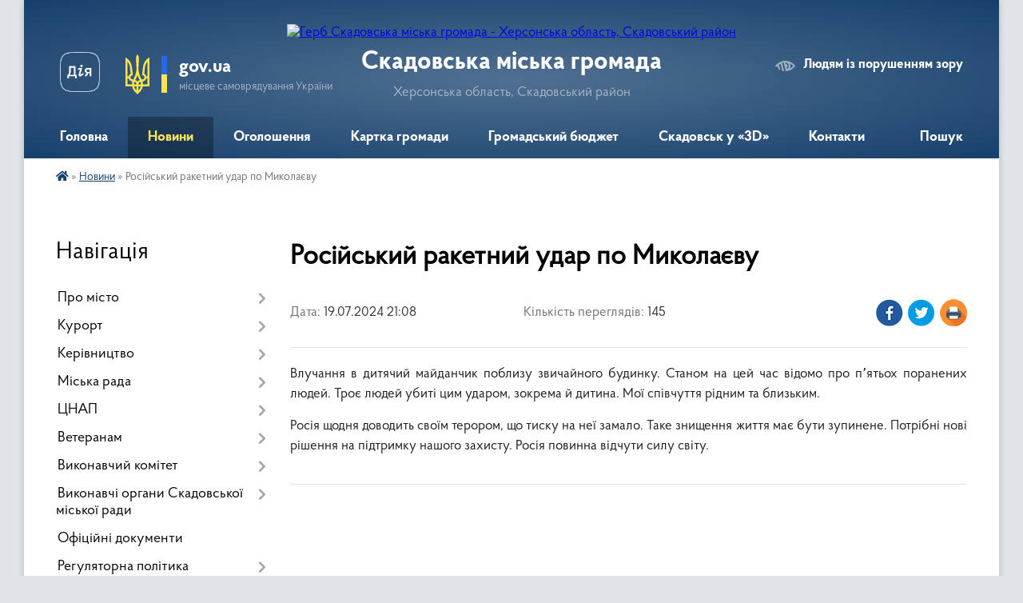

--- FILE ---
content_type: text/html; charset=UTF-8
request_url: https://skadovsk-gromada.gov.ua/news/1721470516/
body_size: 15352
content:
<!DOCTYPE html>
<html lang="uk">
<head>
	<!--[if IE]><meta http-equiv="X-UA-Compatible" content="IE=edge"><![endif]-->
	<meta charset="utf-8">
	<meta name="viewport" content="width=device-width, initial-scale=1">
	<!--[if IE]><script>
		document.createElement('header');
		document.createElement('nav');
		document.createElement('main');
		document.createElement('section');
		document.createElement('article');
		document.createElement('aside');
		document.createElement('footer');
		document.createElement('figure');
		document.createElement('figcaption');
	</script><![endif]-->
	<title>Російський ракетний удар по Миколаєву | Скадовська громада</title>
	<meta name="description" content="Влучання в дитячий майданчик поблизу звичайного будинку. Станом на цей час відомо про пʼятьох поранених людей. Троє людей убиті цим ударом, зокрема й дитина. Мої співчуття рідним та близьким.. . Росія щодня доводить своїм терором, що тиску ">
	<meta name="keywords" content="Російський, ракетний, удар, по, Миколаєву, |, Скадовська, громада">

	
		<meta property="og:image" content="https://rada.info/upload/users_files/26285017/gallery/large/photo_2024-07-20_13-08-26.jpg">
	<meta property="og:image:width" content="800">
	<meta property="og:image:height" content="600">
			<meta property="og:title" content="Російський ракетний удар по Миколаєву">
			<meta property="og:description" content="Влучання в дитячий майданчик поблизу звичайного будинку. Станом на цей час відомо про пʼятьох поранених людей. Троє людей убиті цим ударом, зокрема й дитина. Мої співчуття рідним та близьким.">
			<meta property="og:type" content="article">
	<meta property="og:url" content="https://skadovsk-gromada.gov.ua/news/1721470516/">
		
		<link rel="apple-touch-icon" sizes="57x57" href="https://gromada.org.ua/apple-icon-57x57.png">
	<link rel="apple-touch-icon" sizes="60x60" href="https://gromada.org.ua/apple-icon-60x60.png">
	<link rel="apple-touch-icon" sizes="72x72" href="https://gromada.org.ua/apple-icon-72x72.png">
	<link rel="apple-touch-icon" sizes="76x76" href="https://gromada.org.ua/apple-icon-76x76.png">
	<link rel="apple-touch-icon" sizes="114x114" href="https://gromada.org.ua/apple-icon-114x114.png">
	<link rel="apple-touch-icon" sizes="120x120" href="https://gromada.org.ua/apple-icon-120x120.png">
	<link rel="apple-touch-icon" sizes="144x144" href="https://gromada.org.ua/apple-icon-144x144.png">
	<link rel="apple-touch-icon" sizes="152x152" href="https://gromada.org.ua/apple-icon-152x152.png">
	<link rel="apple-touch-icon" sizes="180x180" href="https://gromada.org.ua/apple-icon-180x180.png">
	<link rel="icon" type="image/png" sizes="192x192"  href="https://gromada.org.ua/android-icon-192x192.png">
	<link rel="icon" type="image/png" sizes="32x32" href="https://gromada.org.ua/favicon-32x32.png">
	<link rel="icon" type="image/png" sizes="96x96" href="https://gromada.org.ua/favicon-96x96.png">
	<link rel="icon" type="image/png" sizes="16x16" href="https://gromada.org.ua/favicon-16x16.png">
	<link rel="manifest" href="https://gromada.org.ua/manifest.json">
	<meta name="msapplication-TileColor" content="#ffffff">
	<meta name="msapplication-TileImage" content="https://gromada.org.ua/ms-icon-144x144.png">
	<meta name="theme-color" content="#ffffff">
	
	
		<meta name="robots" content="">
	
    <link rel="preload" href="https://cdnjs.cloudflare.com/ajax/libs/font-awesome/5.9.0/css/all.min.css" as="style">
	<link rel="stylesheet" href="https://cdnjs.cloudflare.com/ajax/libs/font-awesome/5.9.0/css/all.min.css" integrity="sha512-q3eWabyZPc1XTCmF+8/LuE1ozpg5xxn7iO89yfSOd5/oKvyqLngoNGsx8jq92Y8eXJ/IRxQbEC+FGSYxtk2oiw==" crossorigin="anonymous" referrerpolicy="no-referrer" />

    <link rel="preload" href="//gromada.org.ua/themes/km2/css/styles_vip.css?v=3.34" as="style">
	<link rel="stylesheet" href="//gromada.org.ua/themes/km2/css/styles_vip.css?v=3.34">
	<link rel="stylesheet" href="//gromada.org.ua/themes/km2/css/104169/theme_vip.css?v=1769482299">
	
		<!--[if lt IE 9]>
	<script src="https://oss.maxcdn.com/html5shiv/3.7.2/html5shiv.min.js"></script>
	<script src="https://oss.maxcdn.com/respond/1.4.2/respond.min.js"></script>
	<![endif]-->
	<!--[if gte IE 9]>
	<style type="text/css">
		.gradient { filter: none; }
	</style>
	<![endif]-->

</head>
<body class="">

	<a href="#top_menu" class="skip-link link" aria-label="Перейти до головного меню (Alt+1)" accesskey="1">Перейти до головного меню (Alt+1)</a>
	<a href="#left_menu" class="skip-link link" aria-label="Перейти до бічного меню (Alt+2)" accesskey="2">Перейти до бічного меню (Alt+2)</a>
    <a href="#main_content" class="skip-link link" aria-label="Перейти до головного вмісту (Alt+3)" accesskey="3">Перейти до текстового вмісту (Alt+3)</a>




	
	<div class="wrap">
		
		<header>
			<div class="header_wrap">
				<div class="logo">
					<a href="https://skadovsk-gromada.gov.ua/" id="logo" class="form_2">
						<img src="https://rada.info/upload/users_files/26285017/gerb/iC-oEE.png" alt="Герб Скадовська міська громада - Херсонська область, Скадовський район">
					</a>
				</div>
				<div class="title">
					<div class="slogan_1">Скадовська міська громада</div>
					<div class="slogan_2">Херсонська область, Скадовський район</div>
				</div>
				<div class="gov_ua_block">
					<a class="diia" href="https://diia.gov.ua/" target="_blank" rel="nofollow" title="Державні послуги онлайн"><img src="//gromada.org.ua/themes/km2/img/diia.png" alt="Логотип Diia"></a>
					<img src="//gromada.org.ua/themes/km2/img/gerb.svg" class="gerb" alt="Герб України">
					<span class="devider"></span>
					<div class="title">
						<b>gov.ua</b>
						<span>місцеве самоврядування України</span>
					</div>
				</div>
								<div class="alt_link">
					<a href="#" rel="nofollow" title="Режим високої контастності" onclick="return set_special('e9c9d37034a1d71f70d4bb57dad76b71e981c033');">Людям із порушенням зору</a>
				</div>
								
				<section class="top_nav">
					<nav class="main_menu" id="top_menu">
						<ul>
														<li class="">
								<a href="https://skadovsk-gromada.gov.ua/main/"><span>Головна</span></a>
																							</li>
														<li class="active">
								<a href="https://skadovsk-gromada.gov.ua/news/"><span>Новини</span></a>
																							</li>
														<li class="">
								<a href="https://skadovsk-gromada.gov.ua/more_news/"><span>Оголошення</span></a>
																							</li>
														<li class="">
								<a href="https://skadovsk-gromada.gov.ua/structure/"><span>Картка громади</span></a>
																							</li>
														<li class="">
								<a href="https://skadovsk-gromada.gov.ua/grom-project/"><span>Громадський бюджет</span></a>
																							</li>
														<li class="">
								<a href="https://skadovsk-gromada.gov.ua/skadovsk-u-3d-17-31-10-25-04-2019/"><span>Скадовськ у «3D»</span></a>
																							</li>
														<li class="">
								<a href="https://skadovsk-gromada.gov.ua/feedback/"><span>Контакти</span></a>
																							</li>
																				</ul>
					</nav>
					&nbsp;
					<button class="menu-button" id="open-button"><i class="fas fa-bars"></i> Меню сайту</button>
					<a href="https://skadovsk-gromada.gov.ua/search/" rel="nofollow" class="search_button">Пошук</a>
				</section>
				
			</div>
		</header>
				
		<section class="bread_crumbs">
		<div xmlns:v="http://rdf.data-vocabulary.org/#"><a href="https://skadovsk-gromada.gov.ua/" title="Головна сторінка"><i class="fas fa-home"></i></a> &raquo; <a href="https://skadovsk-gromada.gov.ua/news/" aria-current="page">Новини</a>  &raquo; <span>Російський ракетний удар по Миколаєву</span></div>
	</section>
	
	<section class="center_block">
		<div class="row">
			<div class="grid-25 fr">
				<aside>
				
									
										<div class="sidebar_title">Навігація</div>
										
					<nav class="sidebar_menu" id="left_menu">
						<ul>
														<li class=" has-sub">
								<a href="javascript:;"><span>Про місто</span></a>
																<button onclick="return show_next_level(this);" aria-label="Показати підменю"></button>
																								<ul>
																		<li class=" has-sub">
										<a href="https://skadovsk-gromada.gov.ua/istoriya-17-33-04-25-04-2019/"><span>Історія</span></a>
																				<button onclick="return show_next_level(this);" aria-label="Показати підменю"></button>
																														<ul>
																						<li><a href="https://skadovsk-gromada.gov.ua/misto-do-zasnuvannya -17-33-28-25-04-2019/"><span>Місто до заснування </span></a></li>
																						<li><a href="https://skadovsk-gromada.gov.ua/pershi-roki-17-34-21-25-04-2019/"><span>Перші роки</span></a></li>
																						<li><a href="https://skadovsk-gromada.gov.ua/gromadyanska-vijna-17-34-51-25-04-2019/"><span>Громадянська війна</span></a></li>
																						<li><a href="https://skadovsk-gromada.gov.ua/velika-vitchiznyana-vijna-17-37-18-25-04-2019/"><span>Велика Вітчизняна війна</span></a></li>
																						<li><a href="https://skadovsk-gromada.gov.ua/chiselnist-naselennya-17-37-41-25-04-2019/"><span>Чисельність населення</span></a></li>
																																</ul>
																			</li>
																		<li class="">
										<a href="https://skadovsk-gromada.gov.ua/pam’yatni-dati-17-38-01-25-04-2019/"><span>Пам’ятні дати</span></a>
																													</li>
																		<li class="">
										<a href="https://skadovsk-gromada.gov.ua/pidporyadkovanist-17-38-18-25-04-2019/"><span>Підпорядкованість</span></a>
																													</li>
																		<li class="">
										<a href="https://skadovsk-gromada.gov.ua/pochesni-gromadyani-mista-17-38-34-25-04-2019/"><span>Почесні громадяни міста</span></a>
																													</li>
																		<li class="">
										<a href="https://skadovsk-gromada.gov.ua/skadovska-gromada-14-40-55-20-02-2025/"><span>Скадовська громада</span></a>
																													</li>
																										</ul>
															</li>
														<li class=" has-sub">
								<a href="javascript:;"><span>Курорт</span></a>
																<button onclick="return show_next_level(this);" aria-label="Показати підменю"></button>
																								<ul>
																		<li class="">
										<a href="https://skadovsk-gromada.gov.ua/klimat-17-39-47-25-04-2019/"><span>Клімат</span></a>
																													</li>
																		<li class="">
										<a href="https://skadovsk-gromada.gov.ua/litopis-kurortu-17-40-15-25-04-2019/"><span>Літопис курорту</span></a>
																													</li>
																		<li class="">
										<a href="https://skadovsk-gromada.gov.ua/suchasnij-kurort-17-40-32-25-04-2019/"><span>Сучасний курорт</span></a>
																													</li>
																		<li class=" has-sub">
										<a href="https://skadovsk-gromada.gov.ua/ostriv-dzharilgach-17-40-48-25-04-2019/"><span>Острів Джарилгач</span></a>
																				<button onclick="return show_next_level(this);" aria-label="Показати підменю"></button>
																														<ul>
																						<li><a href="https://skadovsk-gromada.gov.ua/ostriv-ahilla-13-25-29-05-05-2019/"><span>Острів Ахілла</span></a></li>
																						<li><a href="https://skadovsk-gromada.gov.ua/pohodzhennya-nazvi-ostrova-13-27-38-05-05-2019/"><span>Походження назви острова</span></a></li>
																						<li><a href="https://skadovsk-gromada.gov.ua/mayaki-ta-mayachni-znaki-13-28-54-05-05-2019/"><span>Маяки та маячні знаки</span></a></li>
																						<li><a href="https://skadovsk-gromada.gov.ua/flora-abo-roslinnij-svit-13-35-57-05-05-2019/"><span>Флора або рослинний світ</span></a></li>
																						<li><a href="https://skadovsk-gromada.gov.ua/tvarinnij-svit-13-39-19-05-05-2019/"><span>Тваринний світ</span></a></li>
																						<li><a href="https://skadovsk-gromada.gov.ua/ornitofauna-13-44-17-05-05-2019/"><span>Орнітофауна</span></a></li>
																						<li><a href="https://skadovsk-gromada.gov.ua/delfini-chornogo-morya-13-47-07-05-05-2019/"><span>Дельфіни Чорного моря</span></a></li>
																						<li><a href="https://skadovsk-gromada.gov.ua/dribna-fauna-morya-14-40-55-05-05-2019/"><span>Дрібна фауна моря</span></a></li>
																						<li><a href="https://skadovsk-gromada.gov.ua/ihtiofauna-14-45-21-05-05-2019/"><span>Іхтіофауна</span></a></li>
																																</ul>
																			</li>
																										</ul>
															</li>
														<li class=" has-sub">
								<a href="javascript:;"><span>Керівництво</span></a>
																<button onclick="return show_next_level(this);" aria-label="Показати підменю"></button>
																								<ul>
																		<li class="">
										<a href="https://skadovsk-gromada.gov.ua/miskij-golova-17-42-04-25-04-2019/"><span>Міський голова</span></a>
																													</li>
																		<li class="">
										<a href="https://skadovsk-gromada.gov.ua/sekretar-19-15-29-21-04-2019/"><span>Секретар міської ради</span></a>
																													</li>
																		<li class="">
										<a href="https://skadovsk-gromada.gov.ua/pershij-zastupnik-miskogo-golovi-17-42-19-25-04-2019/"><span>Перший заступник міського голови</span></a>
																													</li>
																		<li class="">
										<a href="https://skadovsk-gromada.gov.ua/zastupniki-miskogo-golovi-17-42-34-25-04-2019/"><span>Заступники міського голови</span></a>
																													</li>
																		<li class="">
										<a href="https://skadovsk-gromada.gov.ua/sekretar-vikonavchogo-komitetu-miskoi-radi-17-43-00-25-04-2019/"><span>Секретар виконавчого комітету міської ради</span></a>
																													</li>
																		<li class="">
										<a href="https://skadovsk-gromada.gov.ua/rozpodil-funkciy-ta-povnovazhen-mizh-kerivnyctvom-1594302717/"><span>Розподіл функцій та повноважень між керівництвом</span></a>
																													</li>
																										</ul>
															</li>
														<li class=" has-sub">
								<a href="javascript:;"><span>Міська рада</span></a>
																<button onclick="return show_next_level(this);" aria-label="Показати підменю"></button>
																								<ul>
																		<li class="">
										<a href="https://skadovsk-gromada.gov.ua/stanovlennya-17-45-12-25-04-2019/"><span>Становлення</span></a>
																													</li>
																		<li class="">
										<a href="https://skadovsk-gromada.gov.ua/statut-gromadi-17-45-27-25-04-2019/"><span>Статут громади</span></a>
																													</li>
																		<li class="">
										<a href="https://skadovsk-gromada.gov.ua/reglament-radi-17-45-45-25-04-2019/"><span>Регламент ради</span></a>
																													</li>
																		<li class=" has-sub">
										<a href="https://skadovsk-gromada.gov.ua/deputati-19-20-52-21-04-2019/"><span>Депутати</span></a>
																				<button onclick="return show_next_level(this);" aria-label="Показати підменю"></button>
																														<ul>
																						<li><a href="https://skadovsk-gromada.gov.ua/perelik-gromadskih-prijmalen-deputativ-skadovskoi-miskoi-radi-viii-sklikannya-11-29-19-31-12-2021/"><span>Громадські приймальні депутатів Скадовської міської ради VIII скликання</span></a></li>
																						<li><a href="https://skadovsk-gromada.gov.ua/deputatski-zvernennya-ta-zapiti-16-49-52-07-04-2021/"><span>Депутатські звернення та запити</span></a></li>
																						<li><a href="https://skadovsk-gromada.gov.ua/zviti-deputativ-miskoi-radi-za-2021-rik-15-30-03-21-01-2022/"><span>Звіти депутатів міської ради за 2021 рік</span></a></li>
																						<li><a href="https://skadovsk-gromada.gov.ua/zviti-deputativ-miskoi-radi-za-2020-rik-08-32-25-10-06-2021/"><span>Звіти депутатів міської ради за 2020 рік</span></a></li>
																						<li><a href="https://skadovsk-gromada.gov.ua/zvity-deputativ-miskoyi-rady-za-2019-rik-1587545163/"><span>Звіти депутатів міської ради за 2019 рік</span></a></li>
																						<li><a href="https://skadovsk-gromada.gov.ua/zviti-deputativ-miskoi-radi-15-04-39-23-05-2019/"><span>Звіти депутатів міської ради за 2018 рік</span></a></li>
																																</ul>
																			</li>
																		<li class=" has-sub">
										<a href="https://skadovsk-gromada.gov.ua/postijni-deputatski-komisii-17-46-13-25-04-2019/"><span>Постійні депутатські комісії</span></a>
																				<button onclick="return show_next_level(this);" aria-label="Показати підменю"></button>
																														<ul>
																						<li><a href="https://skadovsk-gromada.gov.ua/sklad-postiynykh-deputatskykh-komisiy-1568206941/"><span>Склад постійних депутатських комісій</span></a></li>
																						<li><a href="https://skadovsk-gromada.gov.ua/protokoli-zasidan-postijnih-deputatskih-komisij-viii-sklikannya-14-30-26-26-01-2021/"><span>Протоколи засідань постійних депутатських комісій VІІІ скликання</span></a></li>
																						<li><a href="https://skadovsk-gromada.gov.ua/protokoly-zasidan-postiynykh-deputatskykh-komisiy-1568206981/"><span>Протоколи засідань постійних депутатських комісій VІІ скликання</span></a></li>
																																</ul>
																			</li>
																		<li class=" has-sub">
										<a href="https://skadovsk-gromada.gov.ua/sesii-miskoi-radi-09-52-50-23-05-2019/"><span>Сесії міської ради VII скликання</span></a>
																				<button onclick="return show_next_level(this);" aria-label="Показати підменю"></button>
																														<ul>
																						<li><a href="https://skadovsk-gromada.gov.ua/sesiya-miskoyi-rady-vid-02102020-1601877962/"><span>Сесія міської ради від 02.10.2020</span></a></li>
																						<li><a href="https://skadovsk-gromada.gov.ua/sesiya-miskoyi-rady-vid-19082020-1597843330/"><span>Сесія міської ради від 19.08.2020</span></a></li>
																						<li><a href="https://skadovsk-gromada.gov.ua/sesiya-miskoyi-rady-vid-22072020-1595503001/"><span>Сесія міської ради від 22.07.2020</span></a></li>
																						<li><a href="https://skadovsk-gromada.gov.ua/sesiya-miskoyi-rady-vid-18062020-1592483870/"><span>Сесія міської ради від 18.06.2020</span></a></li>
																						<li><a href="https://skadovsk-gromada.gov.ua/sesiya-miskoyi-rady-vid-29052020-1590999139/"><span>Сесія міської ради від 29.05.2020</span></a></li>
																						<li><a href="https://skadovsk-gromada.gov.ua/sesiya-miskoyi-rady-vid-05052020-1588687108/"><span>Сесія міської ради від 05.05.2020</span></a></li>
																						<li><a href="https://skadovsk-gromada.gov.ua/sesiyi-miskoyi-rady-vid-01042020-1585743305/"><span>Сесія міської ради від 01.04.2020</span></a></li>
																						<li><a href="https://skadovsk-gromada.gov.ua/sesiya-miskoyi-rady-vid-19032020-1584608351/"><span>Сесія міської ради від 19.03.2020</span></a></li>
																						<li><a href="https://skadovsk-gromada.gov.ua/sesiya-miskoyi-rady-vid-12032020-1584098921/"><span>Сесія міської ради від 12.03.2020</span></a></li>
																						<li><a href="https://skadovsk-gromada.gov.ua/sesiya-miskoyi-rady-vid-28022020-1582897917/"><span>Сесія міської ради від 28.02.2020</span></a></li>
																						<li><a href="https://skadovsk-gromada.gov.ua/sesiya-miskoyi-rady-vid-24122019-1577199393/"><span>Сесія міської ради від 24.12.2019</span></a></li>
																						<li><a href="https://skadovsk-gromada.gov.ua/sesiya-miskoyi-rady-vid-20122019-1576844385/"><span>Сесія міської ради від 20.12.2019</span></a></li>
																						<li><a href="https://skadovsk-gromada.gov.ua/sesiya-miskoyi-rady-vid-13122019-1576246694/"><span>Сесія міської ради від 13.12.2019</span></a></li>
																						<li><a href="https://skadovsk-gromada.gov.ua/sesiya-miskoyi-rady-vid-15112019-1573822267/"><span>Сесія міської ради від 15.11.2019</span></a></li>
																						<li><a href="https://skadovsk-gromada.gov.ua/sesiya-miskoyi-rady-vid-12092019-1568372445/"><span>Сесія міської ради від 12.09.2019</span></a></li>
																						<li><a href="https://skadovsk-gromada.gov.ua/sesiya-miskoyi-rady-vid-23082019-1566576651/"><span>Сесія міської ради від 23.08.2019</span></a></li>
																						<li><a href="https://skadovsk-gromada.gov.ua/sesiya-miskoi-radi-vid-24052019-09-53-34-23-05-2019/"><span>Сесія міської ради від 24.05.2019</span></a></li>
																						<li><a href="https://skadovsk-gromada.gov.ua/sesiya-miskoyi-rady-vid-12042019-1563195601/"><span>Сесія міської ради від 12.04.2019</span></a></li>
																						<li><a href="https://skadovsk-gromada.gov.ua/sesiya-miskoyi-rady-vid-15032019-1563199647/"><span>Сесія міської ради від 15.03.2019</span></a></li>
																						<li><a href="https://skadovsk-gromada.gov.ua/sesiya-miskoyi-rady-vid-28022019-1563199846/"><span>Сесія міської ради від 28.02.2019</span></a></li>
																						<li><a href="https://skadovsk-gromada.gov.ua/sesiya-miskoyi-rady-vid-05022019-1563200024/"><span>Сесія міської ради від 05.02.2019</span></a></li>
																						<li><a href="https://skadovsk-gromada.gov.ua/sesiya-miskoyi-rady-vid-21122018-1563427287/"><span>Сесія міської ради від 21.12.2018</span></a></li>
																						<li><a href="https://skadovsk-gromada.gov.ua/sesiya-miskoyi-rady-vid-14122018-1563426992/"><span>Сесія міської ради від 14.12.2018</span></a></li>
																						<li><a href="https://skadovsk-gromada.gov.ua/sesiya-miskoyi-rady-vid-30112018-1563426960/"><span>Сесія міської ради від 30.11.2018</span></a></li>
																						<li><a href="https://skadovsk-gromada.gov.ua/sesiya-miskoyi-rady-vid-09112018-1563426756/"><span>Сесія міської ради від 09.11.2018</span></a></li>
																						<li><a href="https://skadovsk-gromada.gov.ua/sesiya-miskoyi-rady-vid-19102018-1563426466/"><span>Сесія міської ради від 19.10.2018</span></a></li>
																						<li><a href="https://skadovsk-gromada.gov.ua/sesiya-miskoyi-rady-vid-19092018-1563371615/"><span>Сесія міської ради від 19.09.2018</span></a></li>
																						<li><a href="https://skadovsk-gromada.gov.ua/sesiya-miskoyi-rady-vid-06092018-1563372468/"><span>Сесія міської ради від 06.09.2018</span></a></li>
																						<li><a href="https://skadovsk-gromada.gov.ua/sesiya-miskoyi-rady-vid-03082018-1563371197/"><span>Сесія міської ради від 03.08.2018</span></a></li>
																						<li><a href="https://skadovsk-gromada.gov.ua/sesiya-miskoyi-rady-vid-25062018-1563370892/"><span>Сесія міської ради від 25.06.2018</span></a></li>
																						<li><a href="https://skadovsk-gromada.gov.ua/sesiya-miskoyi-rady-vid-05062018-1563369352/"><span>Сесія міської ради від 05.06.2018</span></a></li>
																						<li><a href="https://skadovsk-gromada.gov.ua/sesiya-miskoyi-rady-vid-10052018-1563369125/"><span>Сесія міської ради від 10.05.2018</span></a></li>
																						<li><a href="https://skadovsk-gromada.gov.ua/sesiya-miskoyi-rady-vid-19042018-1563368707/"><span>Сесія міської ради від 19.04.2018</span></a></li>
																						<li><a href="https://skadovsk-gromada.gov.ua/sesiya-miskoyi-rady-vid-10042018-1563368045/"><span>Сесія міської ради від 10.04.2018</span></a></li>
																						<li><a href="https://skadovsk-gromada.gov.ua/sesiya-miskoyi-rady-vid-30032018-1563367733/"><span>Сесія міської ради від 30.03.2018</span></a></li>
																						<li><a href="https://skadovsk-gromada.gov.ua/sesiya-miskoyi-rady-vid-23022018-1563365970/"><span>Сесія міської ради від 23.02.2018</span></a></li>
																						<li><a href="https://skadovsk-gromada.gov.ua/sesiya-miskoyi-rady-vid-15022018-1563366353/"><span>Сесія міської ради від 15.02.2018</span></a></li>
																						<li><a href="https://skadovsk-gromada.gov.ua/sesiya-miskoyi-rady-vid-25012018-1563195012/"><span>Сесія міської ради від 25.01.2018</span></a></li>
																						<li><a href="https://skadovsk-gromada.gov.ua/sesiya-miskoyi-rady-vid-16012018-1563367062/"><span>Сесія міської ради від 16.01.2018</span></a></li>
																																</ul>
																			</li>
																		<li class=" has-sub">
										<a href="https://skadovsk-gromada.gov.ua/sesii-miskoi-radi-viii-sklikannya-1607004545/"><span>Сесії міської ради VIIІ скликання</span></a>
																				<button onclick="return show_next_level(this);" aria-label="Показати підменю"></button>
																														<ul>
																						<li><a href="https://skadovsk-gromada.gov.ua/sesiya-miskoi-radi-vid-08022022-10-28-41-14-02-2022/"><span>Сесія міської ради від 08.02.2022</span></a></li>
																						<li><a href="https://skadovsk-gromada.gov.ua/sesiya-miskoi-radi-vid-30122021-11-14-46-31-12-2021/"><span>Сесія міської ради від 30.12.2021</span></a></li>
																						<li><a href="https://skadovsk-gromada.gov.ua/sesiya-miskoi-radi-vid-28122021-12-05-57-29-12-2021/"><span>Сесія міської ради від 28.12.2021</span></a></li>
																						<li><a href="https://skadovsk-gromada.gov.ua/sesiya-miskoi-radi-vid-23122021-08-03-45-24-12-2021/"><span>Сесія міської ради від 23.12.2021</span></a></li>
																						<li><a href="https://skadovsk-gromada.gov.ua/sesiya-miskoi-radi-vid-10122021-13-57-58-10-12-2021/"><span>Сесія міської ради від 10.12.2021</span></a></li>
																						<li><a href="https://skadovsk-gromada.gov.ua/sesiya-miskoi-radi-vid-3011-–-09122021-10-11-25-10-12-2021/"><span>Сесія міської ради від 30.11 – 09.12.2021</span></a></li>
																						<li><a href="https://skadovsk-gromada.gov.ua/sesiya-miskoi-radi-vid-05112021-15-59-06-09-11-2021/"><span>Сесія міської ради від 05.11.2021</span></a></li>
																						<li><a href="https://skadovsk-gromada.gov.ua/sesiya-miskoi-radi-vid-22102021-13-52-08-23-10-2021/"><span>Сесія міської ради від 22.10.2021</span></a></li>
																						<li><a href="https://skadovsk-gromada.gov.ua/sesiya-miskoi-radi-vid-12102021-17-16-19-12-10-2021/"><span>Сесія міської ради від 12.10.2021</span></a></li>
																						<li><a href="https://skadovsk-gromada.gov.ua/sesiya-miskoi-radi-vid-3009202105102021-16-17-57-05-10-2021/"><span>Сесія міської ради від 30.09.2021-05.10.2021</span></a></li>
																						<li><a href="https://skadovsk-gromada.gov.ua/sesiya-miskoi-radi-vid-07092021-09-38-48-09-09-2021/"><span>Сесія міської ради від 07.09.2021</span></a></li>
																						<li><a href="https://skadovsk-gromada.gov.ua/sesiya-miskoi-radi-vid-18082021-17-27-43-19-08-2021/"><span>Сесія міської ради від 18.08.2021</span></a></li>
																						<li><a href="https://skadovsk-gromada.gov.ua/sesiya-miskoi-radi-vid-05082021-15-15-31-05-08-2021/"><span>Сесія міської ради від 05.08.2021</span></a></li>
																						<li><a href="https://skadovsk-gromada.gov.ua/sesiya-miskoi-radi-vid-07072021-17-28-11-07-07-2021/"><span>Сесія міської ради від 07.07.2021</span></a></li>
																						<li><a href="https://skadovsk-gromada.gov.ua/sesiya-miskoi-radi-vid-16062021-10-13-22-17-06-2021/"><span>Сесія міської ради від 16.06.2021</span></a></li>
																						<li><a href="https://skadovsk-gromada.gov.ua/sesiya-miskoi-radi-vid-27052021-16-28-41-27-05-2021/"><span>Сесія міської ради від 27.05.2021</span></a></li>
																						<li><a href="https://skadovsk-gromada.gov.ua/sesiya-miskoi-radi-vid-14052021-21-38-36-15-05-2021/"><span>Сесія міської ради від 14.05.2021</span></a></li>
																						<li><a href="https://skadovsk-gromada.gov.ua/sesiya-miskoi-radi-vid-21042021-16-13-33-21-04-2021/"><span>Сесія міської ради від 21.04.2021</span></a></li>
																						<li><a href="https://skadovsk-gromada.gov.ua/sesiya-miskoi-radi-vid-15042021-17-23-08-15-04-2021/"><span>Сесія міської ради від 15.04.2021</span></a></li>
																						<li><a href="https://skadovsk-gromada.gov.ua/sesiya-miskoi-radi-vid-30032021-08-11-16-01-04-2021/"><span>Сесія міської ради від 30.03.2021</span></a></li>
																						<li><a href="https://skadovsk-gromada.gov.ua/sesiya-miskoi-radi-vid-10032021-17-31-11-11-03-2021/"><span>Сесія міської ради від 10.03.2021</span></a></li>
																						<li><a href="https://skadovsk-gromada.gov.ua/sesiya-miskoi-radi-vid-24022021-13-59-19-25-02-2021/"><span>Сесія міської ради від 24.02.2021</span></a></li>
																						<li><a href="https://skadovsk-gromada.gov.ua/sesiya-miskoi-radi-vid-27012021-09-14-04-28-01-2021/"><span>Сесія міської ради від 27.01.2021</span></a></li>
																						<li><a href="https://skadovsk-gromada.gov.ua/sesiya-miskoi-radi-vid-13012021-16-15-13-13-01-2021/"><span>Сесія міської ради від 13.01.2021</span></a></li>
																						<li><a href="https://skadovsk-gromada.gov.ua/sesiya-miskoi-radi-vid-30122020-12-09-35-31-12-2020/"><span>Сесія міської ради від 30.12.2020-05.01.2021</span></a></li>
																						<li><a href="https://skadovsk-gromada.gov.ua/sesiya-miskoi-radi-vid-24122020-14-39-23-28-12-2020/"><span>Сесія міської ради від 24.12.2020</span></a></li>
																						<li><a href="https://skadovsk-gromada.gov.ua/sesiya-miskoi-radi-vid-18122020-16-27-07-18-12-2020/"><span>Сесія міської ради від 18.12.2020</span></a></li>
																						<li><a href="https://skadovsk-gromada.gov.ua/sesiya-miskoi-radi-vid-08122020-1607507283/"><span>Сесія міської ради від 08.12.2020</span></a></li>
																						<li><a href="https://skadovsk-gromada.gov.ua/sesiya-miskoi-radi-vid-03122020-1607005782/"><span>Сесія міської ради від 03.12.2020</span></a></li>
																																</ul>
																			</li>
																										</ul>
															</li>
														<li class=" has-sub">
								<a href="https://skadovsk-gromada.gov.ua/cnap-16-08-59-18-04-2024/"><span>ЦНАП</span></a>
																<button onclick="return show_next_level(this);" aria-label="Показати підменю"></button>
																								<ul>
																		<li class="">
										<a href="https://skadovsk-gromada.gov.ua/pro-viddil-16-09-34-18-04-2024/"><span>Про відділ</span></a>
																													</li>
																		<li class="">
										<a href="https://skadovsk-gromada.gov.ua/kontakti-rezhimi-roboti-16-09-51-18-04-2024/"><span>Контакти, режими роботи</span></a>
																													</li>
																		<li class=" has-sub">
										<a href="https://skadovsk-gromada.gov.ua/poslugi-16-10-03-18-04-2024/"><span>Послуги</span></a>
																				<button onclick="return show_next_level(this);" aria-label="Показати підменю"></button>
																														<ul>
																						<li><a href="https://skadovsk-gromada.gov.ua/poslugi-socialnogo-harakteru-16-51-55-11-02-2025/"><span>Послуги соціального характеру</span></a></li>
																						<li><a href="https://skadovsk-gromada.gov.ua/vijskovozobovyazanim-10-23-32-24-06-2024/"><span>Військовозобовя'заним</span></a></li>
																						<li><a href="https://skadovsk-gromada.gov.ua/veteranam-16-38-09-18-04-2024/"><span>Ветеранам</span></a></li>
																						<li><a href="https://skadovsk-gromada.gov.ua/gromadyanstvo-ta-migraciya-16-38-28-18-04-2024/"><span>Громадянство та міграція</span></a></li>
																						<li><a href="https://skadovsk-gromada.gov.ua/budivnictvo-ta-neruhomist-16-38-50-18-04-2024/"><span>Будівництво та нерухомість</span></a></li>
																																</ul>
																			</li>
																		<li class="">
										<a href="https://skadovsk-gromada.gov.ua/novini-16-10-18-18-04-2024/"><span>Новини</span></a>
																													</li>
																										</ul>
															</li>
														<li class=" has-sub">
								<a href="https://skadovsk-gromada.gov.ua/veteranam-15-49-21-30-10-2024/"><span>Ветеранам</span></a>
																<button onclick="return show_next_level(this);" aria-label="Показати підменю"></button>
																								<ul>
																		<li class="">
										<a href="https://skadovsk-gromada.gov.ua/kontakti-dlya-veteraniv-vijni-z-chisla-vpo-15-50-07-30-10-2024/"><span>Контакти для ветеранів війни з числа ВПО</span></a>
																													</li>
																										</ul>
															</li>
														<li class=" has-sub">
								<a href="javascript:;"><span>Виконавчий комітет</span></a>
																<button onclick="return show_next_level(this);" aria-label="Показати підменю"></button>
																								<ul>
																		<li class="">
										<a href="https://skadovsk-gromada.gov.ua/rehlament-roboty-vykonavchoho-komitetu-1592392257/"><span>Регламент виконавчого комітету</span></a>
																													</li>
																		<li class="">
										<a href="https://skadovsk-gromada.gov.ua/sklad-vikonavchogo-komitetu-17-47-43-25-04-2019/"><span>Склад виконавчого комітету</span></a>
																													</li>
																		<li class=" has-sub">
										<a href="https://skadovsk-gromada.gov.ua/zasidannya-vikonavchogo-komitetu-2022-r-11-04-30-14-02-2022/"><span>Засідання виконавчого комітету 2022 р.</span></a>
																				<button onclick="return show_next_level(this);" aria-label="Показати підменю"></button>
																														<ul>
																						<li><a href="https://skadovsk-gromada.gov.ua/zasidannya-vikonavchogo-komitetu-miskoi-radi-vid-11022022-11-14-37-14-02-2022/"><span>Засідання виконавчого комітету міської ради від 11.02.2022</span></a></li>
																																</ul>
																			</li>
																		<li class=" has-sub">
										<a href="https://skadovsk-gromada.gov.ua/zasidannya-vikonavchogo-komitetu-15-01-20-22-05-2019/"><span>Засідання виконавчого комітету 2018-2021 р.р.</span></a>
																				<button onclick="return show_next_level(this);" aria-label="Показати підменю"></button>
																														<ul>
																						<li><a href="https://skadovsk-gromada.gov.ua/zasidannya-vikonavchogo-komitetu-miskoi-radi-vid-18012021-17-03-50-18-01-2022/"><span>Засідання виконавчого комітету міської ради від 18.01.2021</span></a></li>
																						<li><a href="https://skadovsk-gromada.gov.ua/zasidannya-vikonavchogo-komitetu-miskoi-radi-vid-22122021-14-48-04-28-12-2021/"><span>Засідання виконавчого комітету міської ради від 22.12.2021</span></a></li>
																						<li><a href="https://skadovsk-gromada.gov.ua/zasidannya-vikonavchogo-komitetu-miskoi-radi-vid-09122021-17-07-11-09-12-2021/"><span>Засідання виконавчого комітету міської ради від 09.12.2021</span></a></li>
																						<li><a href="https://skadovsk-gromada.gov.ua/zasidannya-vikonavchogo-komitetu-miskoi-radi-vid-06122021-15-47-18-07-12-2021/"><span>Засідання виконавчого комітету міської ради від 06.12.2021</span></a></li>
																						<li><a href="https://skadovsk-gromada.gov.ua/zasidannya-vikonavchogo-komitetu-miskoi-radi-vid-25112021-15-10-42-26-11-2021/"><span>Засідання виконавчого комітету міської ради від 25.11.2021</span></a></li>
																						<li><a href="https://skadovsk-gromada.gov.ua/zasidannya-vikonavchogo-komitetu-miskoi-radi-vid-16112021-09-51-49-17-11-2021/"><span>Засідання виконавчого комітету міської ради від 16.11.2021</span></a></li>
																						<li><a href="https://skadovsk-gromada.gov.ua/zasidannya-vikonavchogo-komitetu-miskoi-radi-vid-02112021-18-30-19-02-11-2021/"><span>Засідання виконавчого комітету міської ради від 02.11.2021</span></a></li>
																						<li><a href="https://skadovsk-gromada.gov.ua/zasidannya-vikonavchogo-komitetu-miskoi-radi-vid-22102021-08-45-39-23-10-2021/"><span>Засідання виконавчого комітету міської ради від 22.10.2021</span></a></li>
																						<li><a href="https://skadovsk-gromada.gov.ua/zasidannya-vikonavchogo-komitetu-miskoi-radi-vid-21092021-09-59-17-22-09-2021/"><span>Засідання виконавчого комітету міської ради від 21.09.2021</span></a></li>
																						<li><a href="https://skadovsk-gromada.gov.ua/zasidannya-vikonavchogo-komitetu-miskoi-radi-vid-14092021-17-12-26-15-09-2021/"><span>Засідання виконавчого комітету міської ради від 14.09.2021</span></a></li>
																						<li><a href="https://skadovsk-gromada.gov.ua/zasidannya-vikonavchogo-komitetu-miskoi-radi-vid-07092021-10-26-58-09-09-2021/"><span>Засідання виконавчого комітету міської ради від 07.09.2021</span></a></li>
																						<li><a href="https://skadovsk-gromada.gov.ua/zasidannya-vikonavchogo-komitetu-miskoi-radi-vid-26082021-17-11-43-26-08-2021/"><span>Засідання виконавчого комітету міської ради від 26.08.2021</span></a></li>
																						<li><a href="https://skadovsk-gromada.gov.ua/zasidannya-vikonavchogo-komitetu-miskoi-radi-vid-17082021-18-23-00-17-08-2021/"><span>Засідання виконавчого комітету міської ради від 17.08.2021</span></a></li>
																						<li><a href="https://skadovsk-gromada.gov.ua/zasidannya-vikonavchogo-komitetu-miskoi-radi-vid-03082021-16-07-07-03-08-2021/"><span>Засідання виконавчого комітету міської ради від 03.08.2021</span></a></li>
																						<li><a href="https://skadovsk-gromada.gov.ua/zasidannya-vikonavchogo-komitetu-miskoi-radi-vid-22072021-16-57-32-22-07-2021/"><span>Засідання виконавчого комітету міської ради від 22.07.2021</span></a></li>
																						<li><a href="https://skadovsk-gromada.gov.ua/zasidannya-vikonavchogo-komitetu-miskoi-radi-vid-19072021-10-12-59-20-07-2021/"><span>Засідання виконавчого комітету міської ради від 19.07.2021</span></a></li>
																						<li><a href="https://skadovsk-gromada.gov.ua/zasidannya-vikonavchogo-komitetu-miskoi-radi-vid-13072021-16-52-08-13-07-2021/"><span>Засідання виконавчого комітету міської ради від 13.07.2021</span></a></li>
																						<li><a href="https://skadovsk-gromada.gov.ua/zasidannya-vikonavchogo-komitetu-miskoi-radi-vid-06072021-15-58-31-06-07-2021/"><span>Засідання виконавчого комітету міської ради від 06.07.2021</span></a></li>
																						<li><a href="https://skadovsk-gromada.gov.ua/zasidannya-vikonavchogo-komitetu-miskoi-radi-vid-25062021-16-38-15-25-06-2021/"><span>Засідання виконавчого комітету міської ради від 25.06.2021</span></a></li>
																						<li><a href="https://skadovsk-gromada.gov.ua/zasidannya-vikonavchogo-komitetu-miskoi-radi-vid-08062021-18-11-53-08-06-2021/"><span>Засідання виконавчого комітету міської ради від 08.06.2021</span></a></li>
																						<li><a href="https://skadovsk-gromada.gov.ua/zasidannya-vikonavchogo-komitetu-miskoi-radi-vid-20052021-14-38-01-20-05-2021/"><span>Засідання виконавчого комітету міської ради від 20.05.2021</span></a></li>
																						<li><a href="https://skadovsk-gromada.gov.ua/zasidannya-vikonavchogo-komitetu-miskoi-radi-vid-13052021-17-50-30-13-05-2021/"><span>Засідання виконавчого комітету міської ради від 13.05.2021</span></a></li>
																						<li><a href="https://skadovsk-gromada.gov.ua/zasidannya-vikonavchogo-komitetu-miskoi-radi-vid-07052021-16-47-04-07-05-2021/"><span>Засідання виконавчого комітету міської ради від 07.05.2021</span></a></li>
																						<li><a href="https://skadovsk-gromada.gov.ua/zasidannya-vikonavchogo-komitetu-miskoi-radi-vid-28042021-16-56-53-28-04-2021/"><span>Засідання виконавчого комітету міської ради від 28.04.2021</span></a></li>
																						<li><a href="https://skadovsk-gromada.gov.ua/zasidannya-vikonavchogo-komitetu-miskoi-radi-vid-20042021-15-26-07-20-04-2021/"><span>Засідання виконавчого комітету міської ради від 20.04.2021</span></a></li>
																						<li><a href="https://skadovsk-gromada.gov.ua/zasidannya-vikonavchogo-komitetu-miskoi-radi-vid-13042021-17-17-39-13-04-2021/"><span>Засідання виконавчого комітету міської ради від 13.04.2021</span></a></li>
																						<li><a href="https://skadovsk-gromada.gov.ua/zasidannya-vikonavchogo-komitetu-miskoi-radi-vid-07042021-16-37-48-07-04-2021/"><span>Засідання виконавчого комітету міської ради від 07.04.2021</span></a></li>
																						<li><a href="https://skadovsk-gromada.gov.ua/zasidannya-vikonavchogo-komitetu-miskoi-radi-vid-29032021-08-55-50-30-03-2021/"><span>Засідання виконавчого комітету міської ради від 29.03.2021</span></a></li>
																						<li><a href="https://skadovsk-gromada.gov.ua/zasidannya-vikonavchogo-komitetu-miskoi-radi-vid-17032021-16-30-03-18-03-2021/"><span>Засідання виконавчого комітету міської ради від 17.03.2021</span></a></li>
																						<li><a href="https://skadovsk-gromada.gov.ua/zasidannya-vikonavchogo-komitetu-miskoi-radi-vid-10032021-16-56-01-10-03-2021/"><span>Засідання виконавчого комітету міської ради від 10.03.2021</span></a></li>
																						<li><a href="https://skadovsk-gromada.gov.ua/zasidannya-vikonavchogo-komitetu-miskoi-radi-vid-19022021-08-25-10-22-02-2021/"><span>Засідання виконавчого комітету міської ради від 19.02.2021</span></a></li>
																						<li><a href="https://skadovsk-gromada.gov.ua/zasidannya-vikonavchogo-komitetu-miskoi-radi-vid-25012021-09-17-09-26-01-2021/"><span>Засідання виконавчого комітету міської ради від 25.01.2021</span></a></li>
																						<li><a href="https://skadovsk-gromada.gov.ua/zasidannya-vikonavchogo-komitetu-miskoi-radi-vid-23122020-16-06-08-23-12-2020/"><span>Засідання виконавчого комітету міської ради від 23.12.2020</span></a></li>
																						<li><a href="https://skadovsk-gromada.gov.ua/zasidannya-vikonavchogo-komitetu-miskoi-radi-vid-18122020-16-18-35-18-12-2020/"><span>Засідання виконавчого комітету міської ради від 18.12.2020</span></a></li>
																						<li><a href="https://skadovsk-gromada.gov.ua/zasidannya-vikonavchogo-komitetu-miskoi-radi-vid-30112020-1606806787/"><span>Засідання виконавчого комітету міської ради від 30.11.2020</span></a></li>
																						<li><a href="https://skadovsk-gromada.gov.ua/zasidannya-vykonavchoho-komitetu-miskoyi-rady-vid-01102020-1601560571/"><span>Засідання виконавчого комітету міської ради від 01.10.2020</span></a></li>
																						<li><a href="https://skadovsk-gromada.gov.ua/zasidannya-vykonavchoho-komitetu-miskoyi-rady-vid-17082020-1597736348/"><span>Засідання виконавчого комітету міської ради від 17.08.2020</span></a></li>
																						<li><a href="https://skadovsk-gromada.gov.ua/zasidannya-vykonavchoho-komitetu-miskoyi-rady-vid-21072020-1595338724/"><span>Засідання виконавчого комітету міської ради від 21.07.2020</span></a></li>
																						<li><a href="https://skadovsk-gromada.gov.ua/zasidannya-vykonavchoho-komitetu-miskoyi-rady-vid-07072020-1594129817/"><span>Засідання виконавчого комітету міської ради від 07.07.2020</span></a></li>
																						<li><a href="https://skadovsk-gromada.gov.ua/zasidannya-vykonavchoho-komitetu-miskoyi-rady-vid-17062020-1592398516/"><span>Засідання виконавчого комітету міської ради від 17.06.2020</span></a></li>
																						<li><a href="https://skadovsk-gromada.gov.ua/zasidannya-vykonavchoho-komitetu-miskoyi-rady-vid-22052020-1590156013/"><span>Засідання виконавчого комітету міської ради від 22.05.2020</span></a></li>
																						<li><a href="https://skadovsk-gromada.gov.ua/zasidannya-vykonavchoho-komitetu-miskoyi-rady-vid-31032020-1589525862/"><span>Засідання виконавчого комітету міської ради від 14.05.2020</span></a></li>
																						<li><a href="https://skadovsk-gromada.gov.ua/zasidannya-vykonavchoho-komitetu-miskoyi-rady-vid-31032020-1585644556/"><span>Засідання виконавчого комітету міської ради від 31.03.2020</span></a></li>
																						<li><a href="https://skadovsk-gromada.gov.ua/zasidannya-vykonavchoho-komitetu-miskoyi-rady-vid-19032020-1584611526/"><span>Засідання виконавчого комітету міської ради від 19.03.2020</span></a></li>
																						<li><a href="https://skadovsk-gromada.gov.ua/zasidannya-vykonavchoho-komitetu-miskoyi-rady-vid-19022020-1582191269/"><span>Засідання виконавчого комітету міської ради від 19.02.2020</span></a></li>
																						<li><a href="https://skadovsk-gromada.gov.ua/pozacherhove-zasidannya-vykonavchoho-komitetu-miskoyi-rady-vid-23122019-1577094417/"><span>Засідання виконавчого комітету міської ради від 23.12.2019</span></a></li>
																						<li><a href="https://skadovsk-gromada.gov.ua/pozacherhove-zasidannya-vykonavchoho-komitetu-miskoyi-rady-vid-19122019-1576825175/"><span>Засідання виконавчого комітету міської ради від 19.12.2019</span></a></li>
																						<li><a href="https://skadovsk-gromada.gov.ua/pozacherhove-zasidannya-vykonavchoho-komitetu-miskoyi-rady-vid-16122019-1576825047/"><span>Засідання виконавчого комітету міської ради від 16.12.2019</span></a></li>
																						<li><a href="https://skadovsk-gromada.gov.ua/pozacherhove-zasidannya-vykonavchoho-komitetu-miskoyi-rady-vid-13122019-1576229164/"><span>Засідання виконавчого комітету міської ради від 13.12.2019</span></a></li>
																						<li><a href="https://skadovsk-gromada.gov.ua/zasidannya-vykonavchoho-komitetu-miskoyi-rady-vid-12122019-1576163283/"><span>Засідання виконавчого комітету міської ради від 12.12.2019</span></a></li>
																						<li><a href="https://skadovsk-gromada.gov.ua/zasidannya-vykonavchoho-komitetu-miskoyi-rady-vid-28102019-1572276062/"><span>Засідання виконавчого комітету міської ради від 28.10.2019</span></a></li>
																						<li><a href="https://skadovsk-gromada.gov.ua/zasidannya-vykonavchoho-komitetu-miskoyi-rady-vid-12092019-1568283943/"><span>Засідання виконавчого комітету міської ради від 12.09.2019</span></a></li>
																						<li><a href="https://skadovsk-gromada.gov.ua/zasidannya-vykonavchoho-komitetu-miskoyi-rady-vid-19082019-1566222389/"><span>Засідання виконавчого комітету міської ради від 19.08.2019</span></a></li>
																						<li><a href="https://skadovsk-gromada.gov.ua/zasidannya-vykonavchoho-komitetu-miskoyi-rady-vid-15082019-1565872908/"><span>Засідання виконавчого комітету міської ради від 15.08.2019</span></a></li>
																						<li><a href="https://skadovsk-gromada.gov.ua/zasidannya-vykonavchoho-komitetu-miskoyi-rady-vid-09102019-1570623732/"><span>Засідання виконавчого комітету міської ради від 09.10.2019</span></a></li>
																						<li><a href="https://skadovsk-gromada.gov.ua/zasidannya-vykonavchoho-komitetu-vid-26062019-1562148900/"><span>Засідання виконавчого комітету міської ради від 26.06.2019</span></a></li>
																						<li><a href="https://skadovsk-gromada.gov.ua/zasidannya-vikonavchogo-komitetu-vid-14052019-15-02-06-22-05-2019/"><span>Засідання виконавчого комітету міської ради від 14.05.2019</span></a></li>
																						<li><a href="https://skadovsk-gromada.gov.ua/zasidannya-vikonavchogo-komitetu-miskoi-radi-vid-10042019-10-25-15-03-06-2019/"><span>Засідання виконавчого комітету міської ради від 10.04.2019</span></a></li>
																						<li><a href="https://skadovsk-gromada.gov.ua/zasidannya-vikonavchogo-komitetu-miskoi-radi-vid-27032019-10-18-06-03-06-2019/"><span>Засідання виконавчого комітету міської ради від 27.03.2019</span></a></li>
																						<li><a href="https://skadovsk-gromada.gov.ua/zasidannya-vikonavchogo-komitetu-miskoi-radi-vid-15032019-10-12-18-03-06-2019/"><span>Засідання виконавчого комітету міської ради від 15.03.2019</span></a></li>
																						<li><a href="https://skadovsk-gromada.gov.ua/zasidannya-vikonavchogo-komitetu-miskoi-radi-vid-27022019-09-22-09-03-06-2019/"><span>Засідання виконавчого комітету міської ради від 27.02.2019</span></a></li>
																						<li><a href="https://skadovsk-gromada.gov.ua/zasidannya-vikonavchogo-komitetu-miskoi-radi-vid-31012019-08-53-19-03-06-2019/"><span>Засідання виконавчого комітету міської ради від 31.01.2019</span></a></li>
																						<li><a href="https://skadovsk-gromada.gov.ua/zasidannya-vikonavchogo-komitetu-vid-23012019-08-40-34-03-06-2019/"><span>Засідання виконавчого комітету міської ради від 23.01.2019</span></a></li>
																						<li><a href="https://skadovsk-gromada.gov.ua/zasidannya-vykonavchoho-komitetu-miskoyi-rady-vid-12122018-1563450596/"><span>Засідання виконавчого комітету міської ради від 12.12.2018</span></a></li>
																						<li><a href="https://skadovsk-gromada.gov.ua/zasidannya-vykonavchoho-komitetu-miskoyi-rady-vid-14112018-1563450508/"><span>Засідання виконавчого комітету міської ради від 14.11.2018</span></a></li>
																						<li><a href="https://skadovsk-gromada.gov.ua/zasidannya-vykonavchoho-komitetu-miskoyi-rady-vid-31102018-1563450419/"><span>Засідання виконавчого комітету міської ради від 31.10.2018</span></a></li>
																						<li><a href="https://skadovsk-gromada.gov.ua/zasidannya-vykonavchoho-komitetu-miskoyi-rady-vid-18102018-1563450294/"><span>Засідання виконавчого комітету міської ради від 18.10.2018</span></a></li>
																						<li><a href="https://skadovsk-gromada.gov.ua/zasidannya-vykonavchoho-komitetu-miskoyi-rady-vid-12092018-1563450195/"><span>Засідання виконавчого комітету міської ради від 12.09.2018</span></a></li>
																						<li><a href="https://skadovsk-gromada.gov.ua/zasidannya-vykonavchoho-komitetu-miskoyi-rady-vid-06092018-1563449698/"><span>Засідання виконавчого комітету міської ради від 06.09.2018</span></a></li>
																						<li><a href="https://skadovsk-gromada.gov.ua/zasidannya-vykonavchoho-komitetu-miskoyi-rady-vid-22082018-1563449579/"><span>Засідання виконавчого комітету міської ради від 22.08.2018</span></a></li>
																						<li><a href="https://skadovsk-gromada.gov.ua/zasidannya-vykonavchoho-komitetu-miskoyi-rady-vid-25072018-1563449481/"><span>Засідання виконавчого комітету міської ради від 25.07.2018</span></a></li>
																						<li><a href="https://skadovsk-gromada.gov.ua/zasidannya-vykonavchoho-komitetu-miskoyi-rady-vid-11072018-1563449372/"><span>Засідання виконавчого комітету міської ради від 11.07.2018</span></a></li>
																						<li><a href="https://skadovsk-gromada.gov.ua/zasidannya-vykonavchoho-komitetu-miskoyi-rady-vid-23062018-1563449093/"><span>Засідання виконавчого комітету міської ради від 23.06.2018</span></a></li>
																						<li><a href="https://skadovsk-gromada.gov.ua/zasidannya-vykonavchoho-komitetu-miskoyi-rady-vid-07062018-1563449002/"><span>Засідання виконавчого комітету міської ради від 07.06.2018</span></a></li>
																						<li><a href="https://skadovsk-gromada.gov.ua/zasidannya-vykonavchoho-komitetu-miskoyi-rady-vid-23052018-1563448809/"><span>Засідання виконавчого комітету міської ради від 23.05.2018</span></a></li>
																						<li><a href="https://skadovsk-gromada.gov.ua/zasidannya-vykonavchoho-komitetu-miskoyi-rady-vid-08052018-1563448670/"><span>Засідання виконавчого комітету міської ради від 08.05.2018</span></a></li>
																						<li><a href="https://skadovsk-gromada.gov.ua/zasidannya-vykonavchoho-komitetu-miskoyi-rady-vid-26042018-1563448577/"><span>Засідання виконавчого комітету міської ради від 26.04.2018</span></a></li>
																						<li><a href="https://skadovsk-gromada.gov.ua/zasidannya-vykonavchoho-komitetu-miskoyi-rady-vid-18042018-1563448417/"><span>Засідання виконавчого комітету міської ради від 18.04.2018</span></a></li>
																						<li><a href="https://skadovsk-gromada.gov.ua/zasidannya-vykonavchoho-komitetu-miskoyi-rady-vid-04042018-1563448164/"><span>Засідання виконавчого комітету міської ради від 04.04.2018</span></a></li>
																						<li><a href="https://skadovsk-gromada.gov.ua/zasidannya-vykonavchoho-komitetu-miskoyi-rady-vid-02042018-1563448058/"><span>Засідання виконавчого комітету міської ради від 02.04.2018</span></a></li>
																						<li><a href="https://skadovsk-gromada.gov.ua/zasidannya-vykonavchoho-komitetu-miskoyi-rady-vid-29032018-1563447939/"><span>Засідання виконавчого комітету міської ради від 29.03.2018</span></a></li>
																						<li><a href="https://skadovsk-gromada.gov.ua/zasidannya-vykonavchoho-komitetu-miskoyi-rady-vid-14032018-1563447649/"><span>Засідання виконавчого комітету міської ради від 14.03.2018</span></a></li>
																						<li><a href="https://skadovsk-gromada.gov.ua/zasidannya-vykonavchoho-komitetu-miskoyi-rady-vid-22022018-1563446677/"><span>Засідання виконавчого комітету міської ради від 22.02.2018</span></a></li>
																						<li><a href="https://skadovsk-gromada.gov.ua/zasidannya-vykonavchoho-komitetu-miskoyi-rady-vid-14022018-1563446333/"><span>Засідання виконавчого комітету міської ради від 14.02.2018</span></a></li>
																						<li><a href="https://skadovsk-gromada.gov.ua/zasidannya-vykonavchoho-komitetu-miskoyi-rady-vid-24012018-1563446186/"><span>Засідання виконавчого комітету міської ради від 24.01.2018</span></a></li>
																						<li><a href="https://skadovsk-gromada.gov.ua/zasidannya-vykonavchoho-komitetu-vid-11012018-1563445457/"><span>Засідання виконавчого комітету міської ради від 11.01.2018</span></a></li>
																																</ul>
																			</li>
																		<li class="">
										<a href="https://skadovsk-gromada.gov.ua/struktura-vikonavchogo-komitetu-17-47-58-25-04-2019/"><span>Структура виконавчого комітету</span></a>
																													</li>
																		<li class="">
										<a href="https://skadovsk-gromada.gov.ua/vakantni-posadi-1608028804/"><span>Вакантні посади</span></a>
																													</li>
																										</ul>
															</li>
														<li class=" has-sub">
								<a href="https://skadovsk-gromada.gov.ua/sluzhba-u-spravah-ditej-11-35-54-29-01-2021/"><span>Виконавчі органи Скадовської міської ради</span></a>
																<button onclick="return show_next_level(this);" aria-label="Показати підменю"></button>
																								<ul>
																		<li class=" has-sub">
										<a href="https://skadovsk-gromada.gov.ua/finansove-upravlinnya-skadovskoi-miskoi-radi-14-36-23-29-01-2021/"><span>Фінансове управління Скадовської міської ради</span></a>
																				<button onclick="return show_next_level(this);" aria-label="Показати підменю"></button>
																														<ul>
																						<li><a href="https://skadovsk-gromada.gov.ua/proekt-bjudzhetu-na-2026-rik-21-13-31-23-12-2025/"><span>Проєкт бюджету на 2026 рік</span></a></li>
																						<li><a href="https://skadovsk-gromada.gov.ua/bjudzhetni-zapiti-10-27-51-20-01-2022/"><span>Бюджетні запити</span></a></li>
																						<li><a href="https://skadovsk-gromada.gov.ua/polozhennya-09-08-12-03-12-2021/"><span>Положення</span></a></li>
																						<li><a href="https://skadovsk-gromada.gov.ua/shtatni-rozpisi-09-12-24-03-12-2021/"><span>Штатні розписи</span></a></li>
																						<li><a href="https://skadovsk-gromada.gov.ua/pasporti-bjudzhetnih-program-09-51-41-03-12-2021/"><span>Паспорти бюджетних програм</span></a></li>
																						<li><a href="https://skadovsk-gromada.gov.ua/instrukcii-09-52-39-03-12-2021/"><span>Інструкції</span></a></li>
																						<li><a href="https://skadovsk-gromada.gov.ua/rekviziti-rahunkiv-za-standarotom-iban-dlya-obliku-dohodiv-09-39-17-05-01-2022/"><span>Реквізити рахунків за стандаротом IBAN для обліку доходів</span></a></li>
																																</ul>
																			</li>
																		<li class=" has-sub">
										<a href="https://skadovsk-gromada.gov.ua/viddil-osviti-skadovskoi-miskoi-radi-14-38-19-29-01-2021/"><span>Відділ освіти Скадовської міської ради</span></a>
																				<button onclick="return show_next_level(this);" aria-label="Показати підменю"></button>
																														<ul>
																						<li><a href="https://skadovsk-gromada.gov.ua/pasporti-bjudzhetnih-program-11-07-08-21-08-2023/"><span>Паспорти бюджетних програм</span></a></li>
																						<li><a href="https://skadovsk-gromada.gov.ua/kontakti-12-02-31-28-07-2025/"><span>Контакти</span></a></li>
																						<li><a href="https://skadovsk-gromada.gov.ua/konkursi-na-kerivnikiv-zakladiv-kulturi-17-31-53-11-10-2021/"><span>Конкурси на посади керівників закладів культури</span></a></li>
																																</ul>
																			</li>
																		<li class=" has-sub">
										<a href="https://skadovsk-gromada.gov.ua/sluzhba-u-spravah-ditej-skadovskoi-miskoi-radi-14-39-41-29-01-2021/"><span>Служба у справах дітей Скадовської міської ради</span></a>
																				<button onclick="return show_next_level(this);" aria-label="Показати підменю"></button>
																														<ul>
																						<li><a href="https://skadovsk-gromada.gov.ua/pasporti-bjudzhetnih-program-22-44-09-17-08-2023/"><span>Паспорти бюджетних програм</span></a></li>
																																</ul>
																			</li>
																		<li class=" has-sub">
										<a href="https://skadovsk-gromada.gov.ua/viddil-socialnogo-zahistu-naselennya-skadovskoi-miskoi-radi-14-41-29-29-01-2021/"><span>Відділ соціального захисту населення Скадовської міської ради</span></a>
																				<button onclick="return show_next_level(this);" aria-label="Показати підменю"></button>
																														<ul>
																						<li><a href="https://skadovsk-gromada.gov.ua/pasporti-bjudzhetnih-program-10-13-22-16-08-2023/"><span>Паспорти бюджетних програм</span></a></li>
																						<li><a href="https://skadovsk-gromada.gov.ua/kz-centr-nadannya-socialnih-poslug-skadovskoi-miskoi-radi-11-27-36-13-09-2021/"><span>КЗ «Центр надання соціальних послуг» Скадовської міської ради</span></a></li>
																																</ul>
																			</li>
																										</ul>
															</li>
														<li class="">
								<a href="https://skadovsk-gromada.gov.ua/docs/"><span>Офіційні документи</span></a>
																							</li>
														<li class=" has-sub">
								<a href="https://skadovsk-gromada.gov.ua/regulyatorni-akti-17-53-15-25-04-2019/"><span>Регуляторна політика</span></a>
																<button onclick="return show_next_level(this);" aria-label="Показати підменю"></button>
																								<ul>
																		<li class="">
										<a href="https://skadovsk-gromada.gov.ua/reestr-dijuchih-regulyatornih-aktiv-15-23-57-26-01-2022/"><span>Реєстр діючих регуляторних актів</span></a>
																													</li>
																		<li class="">
										<a href="https://skadovsk-gromada.gov.ua/planuvannya-regulyatornoi-diyalnosti-15-25-05-26-01-2022/"><span>Планування регуляторної діяльності</span></a>
																													</li>
																		<li class="">
										<a href="https://skadovsk-gromada.gov.ua/regulyatorni-akti-15-28-46-29-06-2021/"><span>Проекти регуляторних актів</span></a>
																													</li>
																		<li class="">
										<a href="https://skadovsk-gromada.gov.ua/analiz-regulyatornogo-vplivu-15-27-19-26-01-2022/"><span>Аналіз регуляторного впливу</span></a>
																													</li>
																		<li class="">
										<a href="https://skadovsk-gromada.gov.ua/vidstezhennya-rezultativnosti-15-28-07-26-01-2022/"><span>Відстеження результативності</span></a>
																													</li>
																		<li class="">
										<a href="https://skadovsk-gromada.gov.ua/povidomlennya-pro-opriljudnennya-15-28-44-26-01-2022/"><span>Повідомлення про оприлюднення</span></a>
																													</li>
																		<li class="">
										<a href="https://skadovsk-gromada.gov.ua/perelik-vidpovidalnih-osib-15-29-25-26-01-2022/"><span>Перелік відповідальних осіб</span></a>
																													</li>
																		<li class="">
										<a href="https://skadovsk-gromada.gov.ua/poryadok-prijnyattya-regulyatornih-aktiv-15-29-58-26-01-2022/"><span>Порядок прийняття регуляторних актів</span></a>
																													</li>
																		<li class="">
										<a href="https://skadovsk-gromada.gov.ua/metodichni-rekomendacii-derzhavnoi-regulyatornoi-sluzhbi-ukraini-15-27-06-29-06-2021/"><span>Методичні рекомендації Державної регуляторної служби України</span></a>
																													</li>
																										</ul>
															</li>
														<li class=" has-sub">
								<a href="https://skadovsk-gromada.gov.ua/dostup-do-publichnoi-informacii-17-54-16-25-04-2019/"><span>Доступ до публічної інформації</span></a>
																<button onclick="return show_next_level(this);" aria-label="Показати підменю"></button>
																								<ul>
																		<li class="">
										<a href="https://skadovsk-gromada.gov.ua/normatyvnopravova-baza-dostupu-do-publichnoyi-informaciyi-1564992488/"><span>Нормативно-правова база</span></a>
																													</li>
																		<li class="">
										<a href="https://skadovsk-gromada.gov.ua/alhorytm-podannya-zapytu-na-informaciyu-1564995200/"><span>Алгоритм подання запиту на інформацію</span></a>
																													</li>
																		<li class="">
										<a href="https://skadovsk-gromada.gov.ua/zvitnist-po-dostupu-do-publichnoyi-informaciyi-1564994417/"><span>Звітність по доступу до публічної інформації</span></a>
																													</li>
																										</ul>
															</li>
														<li class=" has-sub">
								<a href="https://skadovsk-gromada.gov.ua/prijom-gromadyan-17-53-36-25-04-2019/"><span>Звернення громадян</span></a>
																<button onclick="return show_next_level(this);" aria-label="Показати підменю"></button>
																								<ul>
																		<li class="">
										<a href="https://skadovsk-gromada.gov.ua/normatyvnopravova-baza-1571383426/"><span>Нормативно-правова база</span></a>
																													</li>
																		<li class="">
										<a href="https://skadovsk-gromada.gov.ua/hrafik-pryyomu-hromadyan-1571382969/"><span>Графік прийому громадян</span></a>
																													</li>
																		<li class="">
										<a href="https://skadovsk-gromada.gov.ua/zvitnist-po-roboti-iz-zvernennyamy-hromadyan-1590404998/"><span>Звітність по роботі із зверненнями громадян</span></a>
																													</li>
																										</ul>
															</li>
														<li class=" has-sub">
								<a href="https://skadovsk-gromada.gov.ua/ochischennya-vladi-17-53-52-25-04-2019/"><span>Очищення влади</span></a>
																<button onclick="return show_next_level(this);" aria-label="Показати підменю"></button>
																								<ul>
																		<li class="">
										<a href="https://skadovsk-gromada.gov.ua/normativnopravova-baza-10-50-28-23-05-2019/"><span>Нормативно-правова база</span></a>
																													</li>
																		<li class="">
										<a href="https://skadovsk-gromada.gov.ua/perevirka-posadovih-osib-miskoi-radi-10-52-20-23-05-2019/"><span>Перевірка посадових осіб міської ради</span></a>
																													</li>
																										</ul>
															</li>
														<li class="">
								<a href="https://skadovsk-gromada.gov.ua/zapobihannya-proyavam-korupciyi-1577520573/"><span>Запобігання проявам корупції</span></a>
																							</li>
														<li class=" has-sub">
								<a href="https://skadovsk-gromada.gov.ua/mistobudivna-dokumentaciya-17-54-53-25-04-2019/"><span>Містобудівна документація</span></a>
																<button onclick="return show_next_level(this);" aria-label="Показати підменю"></button>
																								<ul>
																		<li class="">
										<a href="https://skadovsk-gromada.gov.ua/detalni-plani-teritorij-silselisch-gromadi-10-05-40-16-01-2021/"><span>Генеральні плани територій м. Скадовська, сіл/селищ громади</span></a>
																													</li>
																		<li class="">
										<a href="https://skadovsk-gromada.gov.ua/detalnyy-plan-terytoriyi-mista-1565076323/"><span>Детальні плани територій м. Скадовська, сіл/селищ громади</span></a>
																													</li>
																		<li class="">
										<a href="https://skadovsk-gromada.gov.ua/reyestr-mistobudivnykh-umov-ta-obmezhen-1565077981/"><span>Реєстр містобудівних умов та обмежень</span></a>
																													</li>
																		<li class="">
										<a href="https://skadovsk-gromada.gov.ua/kompleksni-shemi-rozmischennya-timchasovih-sporud-na-teritorii-miskoi-radi-17-02-24-20-01-2021/"><span>Комплексні схеми розміщення тимчасових споруд на території міської ради</span></a>
																													</li>
																		<li class="">
										<a href="https://skadovsk-gromada.gov.ua/plan-blagoustroju-miskih-plyazhiv-10-59-29-12-02-2021/"><span>План благоустрою міських пляжів</span></a>
																													</li>
																		<li class="">
										<a href="https://skadovsk-gromada.gov.ua/shema-sanitarnoi-ochistki-m-skadovsk-11-00-59-12-02-2021/"><span>Схема санітарної очистки м. Скадовськ</span></a>
																													</li>
																										</ul>
															</li>
														<li class="">
								<a href="https://skadovsk-gromada.gov.ua/polozhennya-radi-17-55-08-25-04-2019/"><span>Положення ради</span></a>
																							</li>
														<li class="">
								<a href="https://skadovsk-gromada.gov.ua/komunalne-majno-17-55-21-25-04-2019/"><span>Комунальне майно</span></a>
																							</li>
														<li class=" has-sub">
								<a href="https://skadovsk-gromada.gov.ua/bjudzhet-mista-17-56-04-25-04-2019/"><span>Бюджет міста</span></a>
																<button onclick="return show_next_level(this);" aria-label="Показати підменю"></button>
																								<ul>
																		<li class="">
										<a href="https://skadovsk-gromada.gov.ua/vikonannya-bjudzhetu-16-24-19-02-09-2021/"><span>Виконання бюджету</span></a>
																													</li>
																		<li class="">
										<a href="https://skadovsk-gromada.gov.ua/derzhavni-zakupivli-17-56-27-25-04-2019/"><span>Державні закупівлі</span></a>
																													</li>
																		<li class="">
										<a href="https://skadovsk-gromada.gov.ua/shtatni-rozpisi-09-41-23-11-08-2021/"><span>Штатні розписи</span></a>
																													</li>
																		<li class=" has-sub">
										<a href="https://skadovsk-gromada.gov.ua/pasporti-bjudzhetnih-program-17-56-44-25-04-2019/"><span>Паспорти бюджетних програм</span></a>
																				<button onclick="return show_next_level(this);" aria-label="Показати підменю"></button>
																														<ul>
																						<li><a href="https://skadovsk-gromada.gov.ua/pasporti-bjudzhetnih-program-na-2023-rik-21-58-08-10-08-2023/"><span>Паспорти бюджетних програм на 2023 рік та їх звіти</span></a></li>
																						<li><a href="https://skadovsk-gromada.gov.ua/pasporti-bjudzhetnih-program-na-2024-rik-15-09-15-12-02-2024/"><span>Паспорти бюджетних програм на 2024 рік</span></a></li>
																						<li><a href="https://skadovsk-gromada.gov.ua/pasporti-bjudzhetnih-program-na-2025-rik-13-41-06-05-02-2025/"><span>Паспорти бюджетних програм на 2025 рік</span></a></li>
																						<li><a href="https://skadovsk-gromada.gov.ua/pasporti-bjudzhetnih-program-na-2022-rik-18-09-23-01-03-2022/"><span>Паспорти бюджетних програм на 2022 рік</span></a></li>
																						<li><a href="https://skadovsk-gromada.gov.ua/pasporti-bjudzhetnih-program-na-2021-rik-14-17-08-10-02-2021/"><span>Паспорти бюджетних програм на 2021 рік</span></a></li>
																						<li><a href="https://skadovsk-gromada.gov.ua/pasporty-byudzhetnykh-prohram-na-2020-rik-1580894473/"><span>Паспорти бюджетних програм на 2020 рік</span></a></li>
																						<li><a href="https://skadovsk-gromada.gov.ua/pasporti-bjudzhetnih-program-na-2019-rik-15-15-45-29-05-2019/"><span>Паспорти бюджетних програм на 2019 рік</span></a></li>
																																</ul>
																			</li>
																		<li class=" has-sub">
										<a href="https://skadovsk-gromada.gov.ua/vikonannya-miskih-program-17-57-00-25-04-2019/"><span>Виконання міських програм</span></a>
																				<button onclick="return show_next_level(this);" aria-label="Показати підменю"></button>
																														<ul>
																						<li><a href="https://skadovsk-gromada.gov.ua/zvity-pro-vykonannya-miskykh-prohram-za-2019-rik-1600775209/"><span>Звіти про виконання міських програм за 2019 рік</span></a></li>
																						<li><a href="https://skadovsk-gromada.gov.ua/zvit-pro-vykonannya-miskykh-prohram-za-2018-rik-1564746423/"><span>Звіти про виконання міських програм за 2018 рік</span></a></li>
																																</ul>
																			</li>
																		<li class=" has-sub">
										<a href="https://skadovsk-gromada.gov.ua/byudzhetni-zapyty-1564744447/"><span>Бюджетні запити</span></a>
																				<button onclick="return show_next_level(this);" aria-label="Показати підменю"></button>
																														<ul>
																						<li><a href="https://skadovsk-gromada.gov.ua/byudzhetnyy-zapyt-na-2020-rik-1564744576/"><span>Бюджетний запит на 2020 рік</span></a></li>
																																</ul>
																			</li>
																		<li class="">
										<a href="https://skadovsk-gromada.gov.ua/rekvizyty-rakhunkiv-dlya-obliku-dokhodiv-miskoho-byudzhetu-mskadovsk-za-standartom-ivan-1571228752/"><span>Реквізити рахунків для обліку доходів міського бюджету за стандартом ІВАN</span></a>
																													</li>
																		<li class="">
										<a href="https://skadovsk-gromada.gov.ua/rekviziti-rahunkiv-dlya-obliku-dohodiv-derzhavnogo-bjudzhetu-za-standartom-ivan-14-36-14-16-01-2021/"><span>Реквізити рахунків для обліку доходів державного бюджету за стандартом ІВАN</span></a>
																													</li>
																										</ul>
															</li>
														<li class=" has-sub">
								<a href="https://skadovsk-gromada.gov.ua/gromadski-sluhannya-09-20-47-23-12-2021/"><span>Громадські слухання</span></a>
																<button onclick="return show_next_level(this);" aria-label="Показати підменю"></button>
																								<ul>
																		<li class="">
										<a href="https://skadovsk-gromada.gov.ua/gromadski-sluhannya-schodo-obgovorennya-proektu-bjudzhetu-ta-program-rozvitku-na-2022-rik-09-24-32-23-12-2021/"><span>Громадські слухання щодо обговорення проекту бюджету та програм розвитку на 2022 рік</span></a>
																													</li>
																										</ul>
															</li>
														<li class="">
								<a href="https://skadovsk-gromada.gov.ua/perejmenuvannya-toponimiv-mista-17-57-53-25-04-2019/"><span>Перейменування топонімів міста</span></a>
																							</li>
														<li class="">
								<a href="https://skadovsk-gromada.gov.ua/samoorganizaciya-naselennya-17-58-11-25-04-2019/"><span>Самоорганізація населення</span></a>
																							</li>
														<li class=" has-sub">
								<a href="https://skadovsk-gromada.gov.ua/komunalni-ustanovi-pidpriemstva-17-59-00-25-04-2019/"><span>Комунальні установи, підприємства</span></a>
																<button onclick="return show_next_level(this);" aria-label="Показати підменю"></button>
																								<ul>
																		<li class="">
										<a href="https://skadovsk-gromada.gov.ua/kp-ochisni-sporudi-17-59-22-25-04-2019/"><span>Заклади дошкільної освіти</span></a>
																													</li>
																		<li class="">
										<a href="https://skadovsk-gromada.gov.ua/kp-vodne-gospodarstvo-17-59-36-25-04-2019/"><span>Заклади загальної середньої освіти</span></a>
																													</li>
																		<li class="">
										<a href="https://skadovsk-gromada.gov.ua/kp-skadovska-miska-drukarnya-17-59-52-25-04-2019/"><span>Комунальні підприємства ЖКГ</span></a>
																													</li>
																		<li class="">
										<a href="https://skadovsk-gromada.gov.ua/ku-centr-z-nadannya-bezoplatnoi-pervinnoi-pravovoi-dopomogi-18-00-18-25-04-2019/"><span>КУ «Центр з надання безоплатної первинної правової допомоги»</span></a>
																													</li>
																		<li class="">
										<a href="https://skadovsk-gromada.gov.ua/turistichnij-informacijnij-centr-skadovsk-14-23-15-16-01-2021/"><span>КП «Туристичний інформаційний центр Скадовськ»</span></a>
																													</li>
																										</ul>
															</li>
														<li class="">
								<a href="https://skadovsk-gromada.gov.ua/evakuaciya-naselennya-11-03-18-14-08-2025/"><span>Евакуація населення</span></a>
																							</li>
														<li class="">
								<a href="https://skadovsk-gromada.gov.ua/vybory-2020-1599478214/"><span>Місцеві вибори - 2020</span></a>
																							</li>
														<li class="">
								<a href="https://skadovsk-gromada.gov.ua/photo/"><span>Фото</span></a>
																							</li>
														<li class="">
								<a href="https://skadovsk-gromada.gov.ua/more_news2/"><span>Події</span></a>
																							</li>
													</ul>
						
												
					</nav>

									
					
					
					
					
										<div id="banner_block">

						<p style="text-align:center"><a rel="nofollow" href="https://cnap.skadovsk-gromada.gov.ua/" target="_blank"><img alt="Фото без опису" src="https://rada.info/upload/users_files/26285017/6c04984739702cfa1d4a9d9fb70e4531.png" style="height: 87px; width: 262px;" /></a></p>

<p style="text-align:center"><img alt="чат бот вайбер" src="https://rada.info/upload/users_files/26285017/479c7cee5bb48dd0271598bdb998230b.png" style="width: 120px; height: 120px; border-width: 2px; border-style: solid;" />&nbsp;&nbsp;<img alt="чат бот телеграм" src="https://rada.info/upload/users_files/26285017/df811d6886d53c9d96d7159696e819a0.png" style="width: 120px; border-width: 2px; border-style: solid; height: 120px;" /></p>

<p style="text-align:center"><strong>&nbsp;Чат-бот Viber&nbsp; &nbsp; &nbsp;&nbsp; &nbsp;Чат-бот Telegram</strong></p>

<p style="text-align:center"><a rel="nofollow" href="https://www.president.gov.ua/" target="_blank"><img alt="Фото без опису" src="https://rada.info/upload/users_files/26285017/10ad689dd884c6c7bf4684caa3e3653b.png" style="height:63px; width:262px" /></a></p>

<p style="text-align:center"><a rel="nofollow" href="https://rada.gov.ua/" target="_blank"><img alt="Фото без опису" src="https://rada.info/upload/users_files/26285017/3eaf41347af1b06aa22547d25e733575.jpg" style="height:65px; width:262px" /></a></p>

<p style="text-align:center"><a rel="nofollow" href="https://www.kmu.gov.ua/ua" target="_blank"><img alt="Фото без опису" src="https://rada.info/upload/users_files/26285017/e4dd71455abe5d4db7676248d3d2e824.jpg" style="height:52px; width:262px" /></a></p>

<p style="text-align:center"><a rel="nofollow" href="https://howareu.com/" target="_blank"><img alt="Фото без опису" src="https://rada.info/upload/users_files/26285017/deb1db7f47bec84c112fb4a96ae2d52d.jpg" style="height: 262px; width: 262px;" /></a></p>

<p style="text-align:center"><a rel="nofollow" href="https://united24media.com/" target="_blank"><img alt="Фото без опису" src="https://rada.info/upload/users_files/26285017/b1c5d76c8a290635f8eae5793f4ca4f9.jpg" style="height: 129px; width: 260px;" /></a></p>

<p style="text-align:center"><a rel="nofollow" href="https://www.auc.org.ua" target="_blank"><img alt="Фото без опису" src="https://rada.info/upload/users_files/26285017/418ba3edb45537a4e91f49edb052fb3d.jpg" style="height:60px; width:262px" /></a></p>

<p style="text-align:center"><a rel="nofollow" href="https://guide.diia.gov.ua/"><img alt="Фото без опису" src="https://rada.info/upload/users_files/26285017/0c30cb2e674b4ef272052d4a1096252e.jpg" style="width: 260px; height: 173px;" /></a></p>

<p style="text-align:center"><img alt="Фото без опису" src="https://rada.info/upload/users_files/26285017/bad3aadc872241f369674b2355a1da5b.jpg" /><img alt="Фото без опису" src="https://rada.info/upload/users_files/26285017/bf4d7e17eccf97d8f0a60c001d3c2dd6.jpg" /><a rel="nofollow" href="https://center.diia.gov.ua/"><img alt="Фото без опису" src="https://rada.info/upload/users_files/26285017/e5a4305ada517f4d843b3ad15608c0ec.jpg" style="width: 260px; height: 217px;" /></a></p>

<p style="text-align:center"><a rel="nofollow" href="https://prozorro.gov.ua/tender/search/?query=26285017"><img alt="Фото без опису" src="https://rada.info/upload/users_files/26285017/56fd0450c1f1e5e69e45ea07705c10f9.png" style="height:105px; width:262px" /></a></p>

<p style="text-align:center"><a rel="nofollow" href="https://rada.info/upload/users_files/26285017/578684983d333288046c4dc0f6ada93b.jpg"><img alt="Фото без опису" src="https://rada.info/upload/users_files/26285017/c6cdd980aa79b6413616317598923f7a.png" style="width: 260px; height: 124px;" /></a></p>

<p style="text-align:center">&nbsp;</p>
						<div class="clearfix"></div>

						<div id="SinoptikInformer" style="width:100%;" class="SinoptikInformer type1"><div class="siHeader"><div class="siLh"><div class="siMh"><a onmousedown="siClickCount();" class="siLogo" rel="nofollow" href="https://ua.sinoptik.ua/" target="_blank" title="Погода"> </a>Погода <span id="siHeader"></span></div></div></div><div class="siBody"><a onmousedown="siClickCount();" rel="nofollow" href="https://ua.sinoptik.ua/погода-скадовськ" title="Погода у Скадовську" target="_blank"><div class="siCity"><div class="siCityName"><span>Скадовськ</span></div><div id="siCont0" class="siBodyContent"><div class="siLeft"><div class="siTerm"></div><div class="siT" id="siT0"></div><div id="weatherIco0"></div></div><div class="siInf"><p>вологість: <span id="vl0"></span></p><p>тиск: <span id="dav0"></span></p><p>вітер: <span id="wind0"></span></p></div></div></div></a><div class="siLinks">Погода на 10 днів від <a rel="nofollow" href="https://ua.sinoptik.ua/погода-скадовськ/10-днів" title="Погода на 10 днів" target="_blank" onmousedown="siClickCount();">sinoptik.ua</a></div></div><div class="siFooter"><div class="siLf"><div class="siMf"></div></div></div></div><script type="text/javascript" charset="UTF-8" src="//sinoptik.ua/informers_js.php?title=4&wind=3&cities=303024376&lang=ua"></script>
						<div class="clearfix"></div>

					</div>
				
				</aside>
			</div>
			<div class="grid-75">

				<main id="main_content">

																		<h1>Російський ракетний удар по Миколаєву</h1>


<div class="row ">
	<div class="grid-30 one_news_date">
		Дата: <span>19.07.2024 21:08</span>
	</div>
	<div class="grid-30 one_news_count">
		Кількість переглядів: <span>145</span>
	</div>
		<div class="grid-30 one_news_socials">
		<button class="social_share" data-type="fb"><img src="//gromada.org.ua/themes/km2/img/share/fb.png" alt="Іконка Фейсбук"></button>
		<button class="social_share" data-type="tw"><img src="//gromada.org.ua/themes/km2/img/share/tw.png" alt="Іконка Твітер"></button>
		<button class="print_btn" onclick="window.print();"><img src="//gromada.org.ua/themes/km2/img/share/print.png" alt="Іконка принтера"></button>
	</div>
		<div class="clearfix"></div>
</div>

<hr>

<p style="text-align: justify;">Влучання в дитячий майданчик поблизу звичайного будинку. Станом на цей час відомо про пʼятьох поранених людей. Троє людей убиті цим ударом, зокрема й дитина. Мої співчуття рідним та близьким.</p>

<p style="text-align: justify;">Росія щодня доводить своїм терором, що тиску на неї замало. Таке знищення життя має бути зупинене. Потрібні нові рішення на підтримку нашого захисту. Росія повинна відчути силу світу.</p>
<div class="clearfix"></div>

<hr>

<div class="row gallery">

			<div class="grid-25" id="sort_1515171">
			<div class="one_album photo">
				<a href="https://rada.info/upload/users_files/26285017/gallery/large/photo_2024-07-20_13-08-26.jpg" class="album_img" style="background-image: url(https://rada.info/upload/users_files/26285017/gallery/small/photo_2024-07-20_13-08-26.jpg);" title="">
					<span class="mask">
						<img class="svg ico" src="//gromada.org.ua/themes/km2/img/ico/photo_ico.svg"> <br>
						Переглянути фото
					</span>
				</a>
							</div>
		</div>
			<div class="grid-25" id="sort_1515172">
			<div class="one_album photo">
				<a href="https://rada.info/upload/users_files/26285017/gallery/large/photo_2024-07-20_13-08-30.jpg" class="album_img" style="background-image: url(https://rada.info/upload/users_files/26285017/gallery/small/photo_2024-07-20_13-08-30.jpg);" title="">
					<span class="mask">
						<img class="svg ico" src="//gromada.org.ua/themes/km2/img/ico/photo_ico.svg"> <br>
						Переглянути фото
					</span>
				</a>
							</div>
		</div>
			<div class="grid-25" id="sort_1515173">
			<div class="one_album photo">
				<a href="https://rada.info/upload/users_files/26285017/gallery/large/photo_2024-07-20_13-08-28.jpg" class="album_img" style="background-image: url(https://rada.info/upload/users_files/26285017/gallery/small/photo_2024-07-20_13-08-28.jpg);" title="">
					<span class="mask">
						<img class="svg ico" src="//gromada.org.ua/themes/km2/img/ico/photo_ico.svg"> <br>
						Переглянути фото
					</span>
				</a>
							</div>
		</div>
			<div class="grid-25" id="sort_1515174">
			<div class="one_album photo">
				<a href="https://rada.info/upload/users_files/26285017/gallery/large/photo_2024-07-20_13-08-41.jpg" class="album_img" style="background-image: url(https://rada.info/upload/users_files/26285017/gallery/small/photo_2024-07-20_13-08-41.jpg);" title="">
					<span class="mask">
						<img class="svg ico" src="//gromada.org.ua/themes/km2/img/ico/photo_ico.svg"> <br>
						Переглянути фото
					</span>
				</a>
							</div>
		</div>
			<div class="grid-25" id="sort_1515175">
			<div class="one_album photo">
				<a href="https://rada.info/upload/users_files/26285017/gallery/large/photo_2024-07-20_13-08-40.jpg" class="album_img" style="background-image: url(https://rada.info/upload/users_files/26285017/gallery/small/photo_2024-07-20_13-08-40.jpg);" title="">
					<span class="mask">
						<img class="svg ico" src="//gromada.org.ua/themes/km2/img/ico/photo_ico.svg"> <br>
						Переглянути фото
					</span>
				</a>
							</div>
		</div>
		<div class="clearfix"></div>

</div>
<hr>


<p><a href="https://skadovsk-gromada.gov.ua/news/" class="btn btn-grey">&laquo; повернутися</a></p>											
				</main>
				
			</div>
			<div class="clearfix"></div>
		</div>
	</section>
	
	
	<footer>
		
		<div class="row">
			<div class="grid-40 socials">
				<p>
					<a href="https://gromada.org.ua/rss/104169/" rel="nofollow" target="_blank" title="RSS-стрічка новин"><i class="fas fa-rss"></i></a>
										<a href="https://skadovsk-gromada.gov.ua/feedback/#chat_bot" title="Наша громада в смартфоні"><i class="fas fa-robot"></i></a>
																				<a href="https://www.facebook.com/skadovsk.mva/" rel="nofollow" target="_blank" title="Сторінка у Фейсбук"><i class="fab fa-facebook-f"></i></a>										<a href="https://t.me/skadovska_mr" rel="nofollow" target="_blank" title="Телеграм-канал громади"><i class="fab fa-telegram"></i></a>					<a href="https://skadovsk-gromada.gov.ua/sitemap/" title="Мапа сайту"><i class="fas fa-sitemap"></i></a>
				</p>
				<p class="copyright">Скадовська міська громада - 2019-2026 &copy; Весь контент доступний за ліцензією <a href="https://creativecommons.org/licenses/by/4.0/deed.uk" target="_blank" rel="nofollow">Creative Commons Attribution 4.0 International License</a>, якщо не зазначено інше.</p>
			</div>
			<div class="grid-20 developers">
				<a href="https://vlada.ua/" rel="nofollow" target="_blank" title="Перейти на сайт платформи VladaUA"><img src="//gromada.org.ua/themes/km2/img/vlada_online.svg?v=ua" class="svg" alt="Логотип платформи VladaUA"></a><br>
				<span>офіційні сайти &laquo;під ключ&raquo;</span><br>
				для органів державної влади
			</div>
			<div class="grid-40 admin_auth_block">
								<p class="first"><a href="#" rel="nofollow" class="alt_link" onclick="return set_special('e9c9d37034a1d71f70d4bb57dad76b71e981c033');">Людям із порушенням зору</a></p>
				<p><a href="#auth_block" class="open-popup" title="Вхід в адмін-панель сайту"><i class="fa fa-lock"></i></a></p>
				<p class="sec"><a href="#auth_block" class="open-popup">Вхід для адміністратора</a></p>
				<div id="google_translate_element" style="text-align: left;width: 202px;float: right;margin-top: 13px;"></div>
							</div>
			<div class="clearfix"></div>
		</div>

	</footer>

	</div>

		
	



<a href="#" id="Go_Top"><i class="fas fa-angle-up"></i></a>
<a href="#" id="Go_Top2"><i class="fas fa-angle-up"></i></a>

<script type="text/javascript" src="//gromada.org.ua/themes/km2/js/jquery-3.6.0.min.js"></script>
<script type="text/javascript" src="//gromada.org.ua/themes/km2/js/jquery-migrate-3.3.2.min.js"></script>
<script type="text/javascript" src="//gromada.org.ua/themes/km2/js/icheck.min.js"></script>
<script type="text/javascript" src="//gromada.org.ua/themes/km2/js/superfish.min.js?v=2"></script>



<script type="text/javascript" src="//gromada.org.ua/themes/km2/js/functions_unpack.js?v=5.17"></script>
<script type="text/javascript" src="//gromada.org.ua/themes/km2/js/hoverIntent.js"></script>
<script type="text/javascript" src="//gromada.org.ua/themes/km2/js/jquery.magnific-popup.min.js?v=1.1"></script>
<script type="text/javascript" src="//gromada.org.ua/themes/km2/js/jquery.mask.min.js"></script>


	


<script type="text/javascript" src="//translate.google.com/translate_a/element.js?cb=googleTranslateElementInit"></script>
<script type="text/javascript">
	function googleTranslateElementInit() {
		new google.translate.TranslateElement({
			pageLanguage: 'uk',
			includedLanguages: 'de,en,es,fr,pl,hu,bg,ro,da,lt',
			layout: google.translate.TranslateElement.InlineLayout.SIMPLE,
			gaTrack: true,
			gaId: 'UA-71656986-1'
		}, 'google_translate_element');
	}
</script>

<script>
  (function(i,s,o,g,r,a,m){i["GoogleAnalyticsObject"]=r;i[r]=i[r]||function(){
  (i[r].q=i[r].q||[]).push(arguments)},i[r].l=1*new Date();a=s.createElement(o),
  m=s.getElementsByTagName(o)[0];a.async=1;a.src=g;m.parentNode.insertBefore(a,m)
  })(window,document,"script","//www.google-analytics.com/analytics.js","ga");

  ga("create", "UA-71656986-1", "auto");
  ga("send", "pageview");

</script>

<script async
src="https://www.googletagmanager.com/gtag/js?id=UA-71656986-2"></script>
<script>
   window.dataLayer = window.dataLayer || [];
   function gtag(){dataLayer.push(arguments);}
   gtag("js", new Date());

   gtag("config", "UA-71656986-2");
</script>



<div style="display: none;">
								<div id="get_gromada_ban" class="dialog-popup s">

	<div class="logo"><img src="//gromada.org.ua/themes/km2/img/logo.svg" class="svg"></div>
    <h4>Код для вставки на сайт</h4>
	
    <div class="form-group">
        <img src="//gromada.org.ua/gromada_orgua_88x31.png">
    </div>
    <div class="form-group">
        <textarea id="informer_area" class="form-control"><a href="https://gromada.org.ua/" target="_blank"><img src="https://gromada.org.ua/gromada_orgua_88x31.png" alt="Gromada.org.ua - веб сайти діючих громад України" /></a></textarea>
    </div>
	
</div>			<div id="auth_block" class="dialog-popup s" role="dialog" aria-modal="true" aria-labelledby="auth_block_label">

	<div class="logo"><img src="//gromada.org.ua/themes/km2/img/logo.svg" class="svg"></div>
    <h4 id="auth_block_label">Вхід для адміністратора</h4>
    <form action="//gromada.org.ua/n/actions/" method="post">

		
        
        <div class="form-group">
            <label class="control-label" for="login">Логін: <span>*</span></label>
            <input type="text" class="form-control" name="login" id="login" value="" autocomplete="username" required>
        </div>
        <div class="form-group">
            <label class="control-label" for="password">Пароль: <span>*</span></label>
            <input type="password" class="form-control" name="password" id="password" value="" autocomplete="current-password" required>
        </div>
        <div class="form-group center">
            <input type="hidden" name="object_id" value="104169">
			<input type="hidden" name="back_url" value="https://skadovsk-gromada.gov.ua/news/1721470516/">
            <button type="submit" class="btn btn-yellow" name="pAction" value="login_as_admin_temp">Авторизуватись</button>
        </div>
		

    </form>

</div>


			
						
								</div>
</body>
</html>